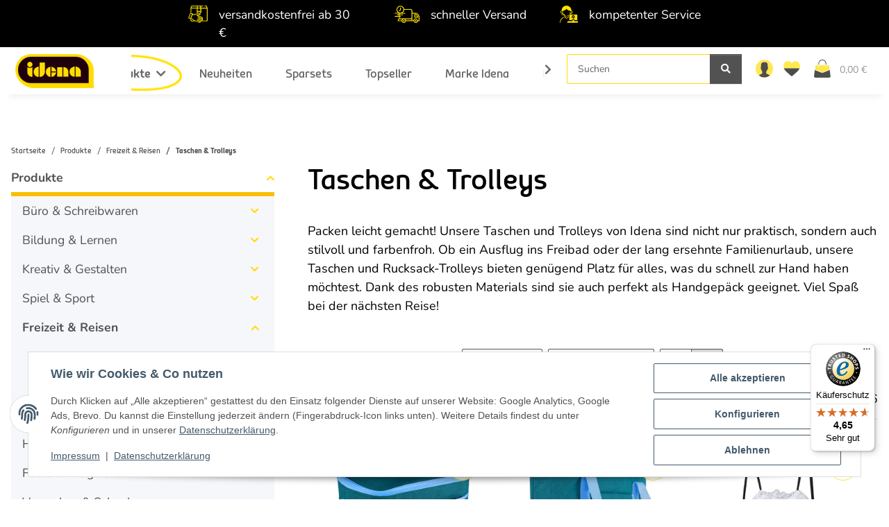

--- FILE ---
content_type: text/css
request_url: https://idena.de/templates/IdenaChild/themes/my-nova/custom.css?v=5.5.0
body_size: 5590
content:
/*
 * Platz für eigene Änderungen direkt als CSS
 * Die hier gemachten Änderungen überschreiben ggfs. andere Styles, da diese Datei als letzte geladen wird.
 */

/*test*/
/************************************************************FONTS***************************************************/
/* nunito-200 - latin */
@font-face {
    font-display: swap; /* Check https://developer.mozilla.org/en-US/docs/Web/CSS/@font-face/font-display for other options. */
    font-family: 'Nunito';
    font-style: normal;
    font-weight: 200;
    src: url('fonts/nunito/nunito-v25-latin-200.eot'); /* IE9 Compat Modes */
    src: url('fonts/nunito/nunito-v25-latin-200.eot?#iefix') format('embedded-opentype'), /* IE6-IE8 */
         url('fonts/nunito/nunito-v25-latin-200.woff2') format('woff2'), /* Super Modern Browsers */
         url('fonts/nunito/nunito-v25-latin-200.woff') format('woff'), /* Modern Browsers */
         url('fonts/nunito/nunito-v25-latin-200.ttf') format('truetype'), /* Safari, Android, iOS */
         url('fonts/nunito/nunito-v25-latin-200.svg#Nunito') format('svg'); /* Legacy iOS */
  }
  /* nunito-300 - latin */
  @font-face {
    font-display: swap; /* Check https://developer.mozilla.org/en-US/docs/Web/CSS/@font-face/font-display for other options. */
    font-family: 'Nunito';
    font-style: normal;
    font-weight: 300;
    src: url('fonts/nunito/nunito-v25-latin-300.eot'); /* IE9 Compat Modes */
    src: url('fonts/nunito/nunito-v25-latin-300.eot?#iefix') format('embedded-opentype'), /* IE6-IE8 */
         url('fonts/nunito/nunito-v25-latin-300.woff2') format('woff2'), /* Super Modern Browsers */
         url('fonts/nunito/nunito-v25-latin-300.woff') format('woff'), /* Modern Browsers */
         url('fonts/nunito/nunito-v25-latin-300.ttf') format('truetype'), /* Safari, Android, iOS */
         url('fonts/nunito/nunito-v25-latin-300.svg#Nunito') format('svg'); /* Legacy iOS */
  }
  /* nunito-regular - latin */
  @font-face {
    font-display: swap; /* Check https://developer.mozilla.org/en-US/docs/Web/CSS/@font-face/font-display for other options. */
    font-family: 'Nunito';
    font-style: normal;
    font-weight: 400;
    src: url('fonts/nunito/nunito-v25-latin-regular.eot'); /* IE9 Compat Modes */
    src: url('fonts/nunito/nunito-v25-latin-regular.eot?#iefix') format('embedded-opentype'), /* IE6-IE8 */
         url('fonts/nunito/nunito-v25-latin-regular.woff2') format('woff2'), /* Super Modern Browsers */
         url('fonts/nunito/nunito-v25-latin-regular.woff') format('woff'), /* Modern Browsers */
         url('fonts/nunito/nunito-v25-latin-regular.ttf') format('truetype'), /* Safari, Android, iOS */
         url('fonts/nunito/nunito-v25-latin-regular.svg#Nunito') format('svg'); /* Legacy iOS */
  }
  /* nunito-500 - latin */
  @font-face {
    font-display: swap; /* Check https://developer.mozilla.org/en-US/docs/Web/CSS/@font-face/font-display for other options. */
    font-family: 'Nunito';
    font-style: normal;
    font-weight: 500;
    src: url('fonts/nunito/nunito-v25-latin-500.eot'); /* IE9 Compat Modes */
    src: url('fonts/nunito/nunito-v25-latin-500.eot?#iefix') format('embedded-opentype'), /* IE6-IE8 */
         url('fonts/nunito/nunito-v25-latin-500.woff2') format('woff2'), /* Super Modern Browsers */
         url('fonts/nunito/nunito-v25-latin-500.woff') format('woff'), /* Modern Browsers */
         url('fonts/nunito/nunito-v25-latin-500.ttf') format('truetype'), /* Safari, Android, iOS */
         url('fonts/nunito/nunito-v25-latin-500.svg#Nunito') format('svg'); /* Legacy iOS */
  }
  /* nunito-600 - latin */
  @font-face {
    font-display: swap; /* Check https://developer.mozilla.org/en-US/docs/Web/CSS/@font-face/font-display for other options. */
    font-family: 'Nunito';
    font-style: normal;
    font-weight: 600;
    src: url('fonts/nunito/nunito-v25-latin-600.eot'); /* IE9 Compat Modes */
    src: url('fonts/nunito/nunito-v25-latin-600.eot?#iefix') format('embedded-opentype'), /* IE6-IE8 */
         url('fonts/nunito/nunito-v25-latin-600.woff2') format('woff2'), /* Super Modern Browsers */
         url('fonts/nunito/nunito-v25-latin-600.woff') format('woff'), /* Modern Browsers */
         url('fonts/nunito/nunito-v25-latin-600.ttf') format('truetype'), /* Safari, Android, iOS */
         url('fonts/nunito/nunito-v25-latin-600.svg#Nunito') format('svg'); /* Legacy iOS */
  }
  /* nunito-700 - latin */
  @font-face {
    font-display: swap; /* Check https://developer.mozilla.org/en-US/docs/Web/CSS/@font-face/font-display for other options. */
    font-family: 'Nunito';
    font-style: normal;
    font-weight: 700;
    src: url('fonts/nunito/nunito-v25-latin-700.eot'); /* IE9 Compat Modes */
    src: url('fonts/nunito/nunito-v25-latin-700.eot?#iefix') format('embedded-opentype'), /* IE6-IE8 */
         url('fonts/nunito/nunito-v25-latin-700.woff2') format('woff2'), /* Super Modern Browsers */
         url('fonts/nunito/nunito-v25-latin-700.woff') format('woff'), /* Modern Browsers */
         url('fonts/nunito/nunito-v25-latin-700.ttf') format('truetype'), /* Safari, Android, iOS */
         url('fonts/nunito/nunito-v25-latin-700.svg#Nunito') format('svg'); /* Legacy iOS */
  }
  /* nunito-800 - latin */
  @font-face {
    font-display: swap; /* Check https://developer.mozilla.org/en-US/docs/Web/CSS/@font-face/font-display for other options. */
    font-family: 'Nunito';
    font-style: normal;
    font-weight: 800;
    src: url('fonts/nunito/nunito-v25-latin-800.eot'); /* IE9 Compat Modes */
    src: url('fonts/nunito/nunito-v25-latin-800.eot?#iefix') format('embedded-opentype'), /* IE6-IE8 */
         url('fonts/nunito/nunito-v25-latin-800.woff2') format('woff2'), /* Super Modern Browsers */
         url('fonts/nunito/nunito-v25-latin-800.woff') format('woff'), /* Modern Browsers */
         url('fonts/nunito/nunito-v25-latin-800.ttf') format('truetype'), /* Safari, Android, iOS */
         url('fonts/nunito/nunito-v25-latin-800.svg#Nunito') format('svg'); /* Legacy iOS */
  }
  /* nunito-900 - latin */
  @font-face {
    font-display: swap; /* Check https://developer.mozilla.org/en-US/docs/Web/CSS/@font-face/font-display for other options. */
    font-family: 'Nunito';
    font-style: normal;
    font-weight: 900;
    src: url('fonts/nunito/nunito-v25-latin-900.eot'); /* IE9 Compat Modes */
    src: url('fonts/nunito/nunito-v25-latin-900.eot?#iefix') format('embedded-opentype'), /* IE6-IE8 */
         url('fonts/nunito/nunito-v25-latin-900.woff2') format('woff2'), /* Super Modern Browsers */
         url('fonts/nunito/nunito-v25-latin-900.woff') format('woff'), /* Modern Browsers */
         url('fonts/nunito/nunito-v25-latin-900.ttf') format('truetype'), /* Safari, Android, iOS */
         url('fonts/nunito/nunito-v25-latin-900.svg#Nunito') format('svg'); /* Legacy iOS */
  }

  /* Mairy Regular */
  @font-face {
    font-display: swap; 
    font-family: 'Mairy';
    font-style: normal;
    font-weight: 400;
    src: url('fonts/mairy/Typesketchbook-Mairy-Regular.otf'); 
    src: url('fonts/mairy/Typesketchbook-Mairy-Regular.ttf') format('truetype'), /* Safari, Android, iOS */
  }

  /* Mairy Medium */
  @font-face {
    font-display: swap; 
    font-family: 'Mairy';
    font-style: medium;
    font-weight: 600;
    src: url('fonts/mairy/Typesketchbook-Mairy-Medium.otf'); 
    src: url('fonts/mairy/Typesketchbook-Mairy-Medium.ttf') format('truetype'), /* Safari, Android, iOS */
  }

    /* Mairy Bold */
  @font-face {
    font-display: swap; 
    font-family: 'Mairy';
    font-style: bold;
    font-weight: 800;
    src: url('fonts/mairy/Typesketchbook-Mairy-Bold.otf'); 
    src: url('fonts/mairy/Typesketchbook-Mairy-Bold.ttf') format('truetype'), /* Safari, Android, iOS */
  }

    /* Permanent Marker für Aktionen */
    @font-face {
      font-display: swap; 
      font-family: 'Permanent Marker';
      font-style: normal;
      font-weight: 400;
      src: url('fonts/permanent-marker/PermanentMarker-Regular.ttf'); 
      src: url('fonts/permanent-marker/PermanentMarker-Regular.ttf') format('truetype'), /* Safari, Android, iOS */
    }

  h1,.h1{
    font-family: 'Mairy', Arial, Helvetica, sans-serif !important;
    font-size: clamp(42px, 4vw, 72px) !important;
    color:#000000 !important;
    line-height: 1 !important;
  }
  .inspiration-header{
  font-family: 'Mairy', Arial, Helvetica, sans-serif !important;
  font-size: clamp(46px, 4vw, 72px) !important;
  color:#000000 !important;
  line-height: 1 !important;
  }
  h2, .h2{
    font-family: 'Mairy', Arial, Helvetica, sans-serif;
    font-size: clamp(38px, 4vw, 57px) !important;
    color:#000000 !important;
  }

  h3, .h3{
    font-family: 'Mairy', Arial, Helvetica, sans-serif;
    font-size: clamp(32px, 4vw, 47px) !important;
    color:#000000 !important;
  }

  h4, .h4{
    font-family: 'Mairy', Arial, Helvetica, sans-serif;
    font-size: clamp(20px, 4vw, 39px) !important;
    color:#000000 !important;
  }
  
  h5, .h5{
    font-family: 'Mairy', Arial, Helvetica, sans-serif;
    font-size: clamp(16px, 4vw, 28px) !important;
    color:#000000 !important;
  }
  /* die weiße Headline für unsere Aktionen */
  .headline-campaign{
    font-family: 'Permanent Marker', Arial, Helvetica, sans-serif !important;
    font-size: clamp(46px, 4vw, 57px) !important;
    color: #FFFFFF !important;
  }

  .maintenance-main #footer >div>h1,
  .maintenance-main #footer span{
    color:#FFFFFF !important;
  }


/* die gelbe Unterstreichung der H2 */
  .underline{
    background-image: url(img/marker_headlines.svg) !important;
    background-repeat: no-repeat !important;
    padding-bottom: 18px !important;
    background-position: center bottom !important;
    background-size: 12% !important;
  }
  .underline-descend{
    background-image: url(img/marker_headlines.svg) !important;
    background-repeat: no-repeat !important;
    padding-bottom: 23px !important;
    background-position: center bottom !important;
    background-size: 12% !important;
  }
 /* die weiße Unterstreichung für unsere Aktionen */
  .underline-campaign{
    background-image: url(img/marker_aktionen_weiss.svg) !important;
    background-repeat: no-repeat !important;
    padding-bottom: 15px !important;
    background-position-y: bottom !important;
   background-position-x: 5%;
    background-size: 15% !important;
  }
  .underline-campaign-center{
    background-image: url(img/marker_aktionen_weiss.svg) !important;
    background-repeat: no-repeat !important;
    padding-bottom: 15px !important;
    background-position-y: bottom !important;
   background-position-x: center;
    background-size: 40% !important;
  }
/* Änderung der Schrift auf weiß */
  .font-color-inverted > p{
    color:#FFFFFF !important;
  }
/* Schrift des Produktkategorie-Sliders */
  .homeCategoryCardText{
    font-family: 'Mairy', Arial, Helvetica, sans-serif !important;
    font-size: 1.3rem !important;
    font-weight: 400 !important;
  }
.margin-bottom{
  margin-bottom: 1em;
}
/******************************************************ALLGEMEIN*****************************************************/
body{
    background-color: #FFFFFF !important;
    font-family: 'Nunito', Arial, Helvetica, sans-serif !important;
    font-size: 1.1rem !important;
    color:#000000 !important;
    }

/*Maximale Breite 1500 px*/
.container-fluid-xl{
    max-width: 1500px !important;
}

/* Hilfsklasse position:relative */
.position-relative{
  position: relative !important;
}

/* Hilfsklasse position:absolute */
.position-absolute{
  position: absolute !important;
}
/* Hilfsklasse maximal 30% Breite */
.w-30{
  max-width: 30% !important;
}
.header-banner-placing{
  top: 20% !important;
  left: 10% !important;
}

/*gibt dem Header einen Innenabstand oben und unten*/
header{
    padding: 10px 0 !important;
}

/*Klasse gibt dem Container eine maximale Breite von 1500px*/
.max-width{
  max-width: 1500px !important;
  margin: 0 auto !important;
}
/* Hilfsklasse für Bilder. maximale Breite 500px */
.max-w500 > picture > img{
  max-width: 500px;
}
.sticky-bottom{
  bottom: 1% !important;
}

/*Aussehen des Primary-Buttons*/
.btn-primary{
  background-color: #FFDC00 !important;
  /* border-color: #FFDC00 !important; */
  box-shadow: inset 0px 0px 0px 2px rgba(255,220,0,1), inset 0px 0px 0px 5px rgba(255,255,255,1) !important;
  font-family: 'Mairy' !important;
 font-size: clamp(1.2rem, 3vw, 1.5rem) !important;
 padding: 0.1rem 2rem 0 !important;
 border-radius: 50px 50px 0 50px !important;
 font-weight: 300 !important;
 line-height: 2;
}

.btn-primary:hover{
  font-weight: 600 !important;
  transition: all 0.2s;
}

.btn-primary > span {
  vertical-align: inherit !important;
}
 /* Hilfsklasse für Primary Button */
.boxshadow-white{
  box-shadow: 0 0 0 5px white !important;
}

 /* Aussehen des Aktions-Button */
 .btn-campaign{
  background-color: transparent !important;
  /* border-color: #FFdc00 !important; */
  box-shadow: 0 0 0 5px #FFDC00, 0 0 0 7px #FFdc00 !important;
  font-family: 'Mairy' !important;
  color:#FFDC00 !important;
  font-size: 1.5rem !important;
  padding: 0 2rem !important;
  border-radius: 50px 50px 0 50px !important;
 font-weight: 300 !important;
 width: max-content !important;
 }

 /* Weißfärbung des Buttons beim Hovern */
 .btn-campaign:hover{
  color:#FFFFFF !important;
  box-shadow: 0 0 0 5px #FFFFFF, 0 0 0 7px #FFFFFF !important;
  transition: all 0.2s;
}
 /* .btn-block{
  width: max-content !important;
 } */
 /*Verlauf von Idena Gelb auf Orange*/
.idena_gradient{
  background: linear-gradient(90deg, #ffdd00 0%, #ffdd00 60%, #f1ad00 100%) !important;
}
.idena_gradient_perpen{
  background: linear-gradient(180deg, #ffcd25 0%, #ffb71d 100%) !important;
}

/*Farbanpassung des Button-Up*/
.smoothscroll-top{
background: #FFDC00 !important;
color: #525252 !important;
}
/*
video[style]{
  opacity: 1 !important;
}
*/
/******************************************************NAVI**********************************************************/

/* Austausch vom Account-Icon */
#shop-nav > li.nav-item.dropdown.account-icon-dropdown > a > span::before{
  content: '' !important;
}
#shop-nav > li.nav-item.dropdown.account-icon-dropdown{
  background-image: url(img/profil_icon.svg) !important;
  background-repeat: no-repeat !important;
  background-position: center !important;
  opacity: 0.7 !important;
  transition: all .3s;
  background-size: 25px;
  margin-right: 12px;
}

/* Austausch vom Warenkorb-Icon */
#shop-nav > li.cart-icon-dropdown.nav-item.dropdown > a > i::before{
  content: '' !important;
} 

#shop-nav > li.cart-icon-dropdown.nav-item.dropdown{
  background-image: url(img/shoppingbag_icon.svg) !important;
  background-repeat: no-repeat !important;
  background-position: left !important;
  opacity: 0.7 !important;
  transition: all .3s;
  background-size: 24px;
}

/* Austausch vom Merklisten-Icon */
#shop-nav-wish > a > i::before{
  content: '' !important;
} 

#shop-nav-wish{
  background-image: url(img/herz_icon_2.svg) !important;
  background-repeat: no-repeat !important;
  background-position: left !important;
  opacity: 0.7 !important;
  transition: all .3s;
  background-size: 24px;
  margin-right: 12px;
}


/* transition Ende des Hover Effects */
#shop-nav > li.nav-item.dropdown.account-icon-dropdown:hover,
#shop-nav > li.nav-item.dropdown.account-icon-dropdown.show,
#shop-nav > li.cart-icon-dropdown.nav-item.dropdown:hover,
#shop-nav > li.cart-icon-dropdown.nav-item.dropdown.show,
#shop-nav-wish:hover,
#shop-nav-wish.show
{
  opacity: 1 !important;
}

/*Schriftanpassung der Navi*/
#mainNavigation{
    font-family: 'Mairy' !important;
    font-weight: 400 !important;
    font-size: 1.3rem !important;
}

/* hängt das Hintergrundbild an die Links in der Navi und macht den aktiven Link bold */
#mainNavigation > div.nav-mobile-body > ul > li.nav-item.nav-scrollbar-item.active,
#mainNavigation > div.nav-mobile-body > ul > li.nav-item.nav-scrollbar-item:hover
/* .navbar-nav .nav-item.active .nav-link,
.navbar-nav .nav-item:hover .nav-link */{
background-image: url(img/ringel_icon.png) !important;
background-position: center 45% !important;
background-size: 98% 65% !important;
background-repeat: no-repeat !important;
font-weight: 600 !important;
color:#000000 !important;
}

/* Link bleibt schwarz beim Hovern */
#mainNavigation > div.nav-mobile-body > ul > li > a:hover {
  color:#000000 !important;
}
/* mittige Ausrichtung der Navigationsleiste */
#mainNavigation > div.nav-mobile-body > ul{
  display: flex;
  justify-content: center;
}

/* Anpassung Schriftgröße */
.dropdown-menu{
  font-size: 1.2rem !important;
}

/*Anpassung der Kategorien im Megamenü*/
header .submenu-headline-toplevel{
  border-bottom: 1px solid #FFDC00 !important;
  font-family: 'Mairy', Arial, Helvetica, sans-serif !important;
  font-weight: 300 !important;
  font-size: clamp(1.15rem, 3vw, 1.2rem) !important;
}

/*Anpassungen an der Breadcrumb-Navi*/
.breadcrumb{
font-size: 0.8125rem !important;
font-family: 'Mairy' !important;
}

/* Anpassungen an der Breadcrumb */
.breadcrumb-wrapper{
  border: none !important;
  max-width: 1500px;
  margin: 0 auto;
}

#content-wrapper > div.container-fluid.breadcrumb-container{
  max-width: 1500px;
  margin: 0 auto;
}

 /************************************************************BENEFITLEISTE******************************************/
 /* Schriftfarbe der Benefitleiste */
 p.benefit_text{
    color:#FFFFFF !important;
    margin-bottom: .5rem;
 }
 /* Farbe der Benefitleisten-Icons */
 p.benefit_text > span{
    color: #FFDC00 !important;
 }


/***********************************************************FOOTER*****************************************************/
/* Schriftfarbe der Headlines / Text im Footer */
#footer a:not(.btn), #footer .productlist-filter-headline, #footer .newsletter-footer-heading, #footer .btn-outline-primary{
  color:#FFFFFF !important;
}

/* Hintergrund- / Schriftfarbe Footer */
#footer{
  background-color: black !important;
  color: #FFFFFF !important;
}

/* Überschriften des Footers */
#footer .productlist-filter-headline{
border-bottom: none !important;
color:#FFFFFF !important;
font-weight: 700 !important;
padding-bottom: 0 !important;
font-family: 'Mairy' !important;
font-size: clamp(0.8rem,3vw,35px) !important;
}

/*Höhe der Farbleiste beim Footer*/
.colorful{
  min-height: 10px !important;
}

/* Footer-Icon Infos */
#box126 > div.productlist-filter-headline.d-none.d-md-flex::before{
  content: '';
  background-image: url('img/info_icon.svg') !important;
  background-size: 100% 100% !important;
  background-position: left top;
  background-repeat: no-repeat;
  width: 13%;
  margin-right: 0.875rem;
}

/* Rechtliches-Icon Footer */
#box122 > div.productlist-filter-headline.d-none.d-md-flex::before{
  content: '';
  background-image: url('img/rechtliches_icon.svg') !important;
  background-size: 100% 100% !important;
  background-position: left top;
  background-repeat: no-repeat;
  width: 13%;
  margin-right: 0.875rem;
}

/* Produkte-Icon Footer */
#box143 > div.productlist-filter-headline.d-none.d-md-flex::before{
  content: '';
  background-image: url('img/kategorie_icon.svg') !important;
  background-size: 100% 100% !important;
  background-position: left top;
  background-repeat: no-repeat;
  width: 13%;
  margin-right: 0.875rem;
}

/* Newsletter-Icon Footer */
/* #box144 > div > div.productlist-filter-headline.d-none.d-md-flex::before */
#sidebox147 > div > p:before{
  content: '';
  background-image: url('img/newsletter_icon_footer.svg') !important;
  background-size: 100% 100% !important;
  background-position: 0 0;
  background-repeat: no-repeat;
  width: 18%;
  margin-right: 0.875rem;
  padding-top: 0;
}
/* Newsletter-Icon Kringel */
#sidebox147 > div > p::after{
  content: '';
  background-image: url('img/newsletter_pfeil.svg') !important;
  background-size: 100% 100% !important;
  background-repeat: no-repeat;
  width: 32%;
  margin-right: 0.875rem;
  position: absolute;
  right: 20px !important;
  height: 60px;
  top: 13px;
}

.index-news-wrapper{
  padding:0 !important;
}
/***********************************************************Startseite***********************************************/
.empfehlungen-slide .product-wrapper-product{
  background-color: #FFFFFF !important;
  background-clip: content-box !important;
} 

.empfehlungen-slide picture{
padding: 1em;
}

#HomeCategoryCarousel .card, 
 #HomeCategoryCarouselSM .card, 
 #HomeCategoryCarouselXS .card, 
 #testimonialCards .card{ 
  box-sizing: border-box;
}

#HomeCategoryCarousel .card:hover .homeCategoryCardText a,
#HomeCategoryCarouselSM .card:hover .homeCategoryCardText a,
#HomeCategoryCarouselXS .card:hover .homeCategoryCardText a
 { 
  font-weight: 800;
  transition: all .2s;
}

#HomeCategoryCarousel a.stretched-link,
#HomeCategoryCarouselSM a.stretched-link,
#HomeCategoryCarouselXS a.stretched-link 
{
  text-decoration: none !important;
  color:#000000 !important;
  font-weight: 400;
}

#HomeCategoryCarousel .card-deck > .card > img, 
#HomeCategoryCarouselSM .card-deck > .card > img,  
#HomeCategoryCarouselXS .card-deck > .card > img {
  margin: 0 auto !important;
}


#HomeCategoryCarousel .card-deck > .card > .card-body,
#HomeCategoryCarouselSM .card-deck > .card > .card-body,
#HomeCategoryCarouselXS .card-deck > .card > .card-body
{
  padding-top: 0.25em;
  padding-bottom: 0.25em;
}

#HomeCategoryCarousel .carousel-control-prev,#HomeCategoryCarousel .carousel-control-next,
#HomeCategoryCarouselSM .carousel-control-prev,#HomeCategoryCarouselSM .carousel-control-next,
#HomeCategoryCarouselXS .carousel-control-prev,#HomeCategoryCarouselXS .carousel-control-next
{
  position: inherit !important; 
}

#HomeCategoryCarousel .carousel-control-prev-icon,
#HomeCategoryCarouselSM .carousel-control-prev-icon,
#HomeCategoryCarouselXS .carousel-control-prev-icon{
  background-image: url(img/pfeil_gelb_links.svg) !important;
  height: 80px !important;
}
#HomeCategoryCarousel .carousel-control-next-icon,
#HomeCategoryCarouselSM .carousel-control-next-icon,
#HomeCategoryCarouselXS .carousel-control-next-icon{
  background-image: url(img/pfeil_gelb_rechts.svg) !important;
  height: 80px !important;
}

#testimonialCards > .card:nth-child(1){
  margin-right: 10px !important;
}

#testimonialCards > .card:nth-child(2),#testimonialCards > .card:nth-child(3){
  margin: 0 10px !important;
}

#testimonialCards > .card:nth-child(4){
  margin-left: 10px !important;
}

#benefitCarousel > div > div.carousel-item > .card > img{
  max-height: 120px;
}
#benefitCarousel > div > div.carousel-item > div{
  background-color: transparent !important;
  border:none;
}
.stretched-link::before{
  position: absolute;
  top: 0;
  right: 0;
  bottom: 0;
  left: 0;
  z-index: 1;
  pointer-events: auto;
  content: "";
  background-color: rgba(0,0,0,0);
}
.fa-long-arrow-alt-right:before{
  content: '';
  background-image: url(https://idena.de/templates/IdenaChild/themes/my-nova/img/bulletpoint_rechts_gelb.svg);
  background-repeat: no-repeat;
  height: 15px;
  display: block;
  width: 35px;
  background-position: center bottom;
}
.fa-long-arrow-alt-left:before{
  content: '';
  background-image: url(https://idena.de/templates/IdenaChild/themes/my-nova/img/bulletpoint_links_gelb.svg);
  background-repeat: no-repeat;
  height: 15px;
  display: block;
  width: 35px;
  background-position: center bottom;
}

#crd-cllps-124 > div > ul > li > span > a:hover{
  color:#000000 ;
  font-weight: 700;
}
/***********************************************************Artikeldetail***********************************************/
#tabAccordion .card-header{
    border-bottom: 2px solid #e6e6e6 !important;
    background-color: #FFFFFF !important;
    border-top: 2px solid #e6e6e6 !important;
    font-size: 1.2rem !important;
    font-weight: 900 !important;
}
#tabAccordion .card-header .dropdown-toggle::after, :not(.navbar-toggler)[data-toggle="collapse"]::after{
color:#ffdc00 !important;
}
#tabAccordion .card{
  border: none !important;
  margin-bottom: 10px !important;
}

#product-offer > div.col.product-info.col-lg-6.col-12 > div > div.shortdesc > ul{
  padding-left: 0;
}

#product-offer > div.col.product-info.col-lg-6.col-12 > div > div.shortdesc > ul > li{
	margin: 0 !important;
	padding: 5px 0 5px 40px !important;
	list-style: none !important;
	background-image: url("https://idena.de/templates/IdenaChild/themes/my-nova/img/bulletpoint_rechts_gelb.svg") !important;
	background-repeat: no-repeat !important;
	background-position: left center !important;
	background-size: 25px !important;
}

.wishlist{
  /* color:#FFDC00 !important; */
  border: 1px solid #ffdc00 !important;
}
#quantity-grp{
  border-radius: 50px 50px 0 50px !important;
  border: 1px solid #FFDC00 !important
}

#quantity-grp > div.input-group-prepend > button{
  border-radius:50px 0 0 50px !important;
  background-color: #ffdc00 !important;
}

#quantity-grp > div.input-group-append > button{
  border-radius:0 24px 0 0 !important;
  background-color: #ffdc00 !important;
}

#quantity-grp > div.input-group-append > .unit{
  height: auto !important;
}

#quantity {
  font-size: 1.15rem !important;
}

#add-to-cart > div.row.basket-form-inline.align-items-center > div:nth-child(2) > button{
  width: 100% !important;
}
/* .product-wrapper{
  border: 1px solid rgb(235, 235, 235);
} */

#sidebox-categories-124 > div.productlist-filter-headline.d-none.d-md-flex{
  display: none !important;
}

.form-counter .form-control{
  font-family: 'Nunito', Arial, Helvetica, sans-serif;
}

#category_box_11_0-124 > ul {
  padding-right: .75em;
}

#gallery_preview > div > div > div.slick-slide.slick-current.slick-active{
  border: 1px solid #FDCC00 !important;
}

#product-list{
  margin-left: 0;
  margin-right: 0;
}

#category_box_37_2-124 > ul > li > a {
  padding-left: 1.5em;
}

#product-list .product-wrapper:not(:last-child){
  margin-bottom: 1em;
}
.ribbon-2{
  background-color: #E53935;
  color: #ffffff;
}
.ribbon-2::before {
  border-right-color: #D32F2F;
}

.ribbon-7{
  background-color: #EEEEEE;
  color:#000000;
}
.ribbon-7::before {
  border-right-color :#E0E0E0;
}

.price-note > .old-price > .text-muted-util{
  color: #b90000 !important;
}

#gallery_wrapper .knm_vids, #gallery_preview play-wrap, #gallery_preview .slick-slide .js-gallery-images * {
  cursor: pointer !important;
}

/***********************************************************Kontaktformular***********************************************/
#grafik_kontakt{
  padding:1em !important;
  margin: 1em 0 !important;
}
form.contact-form {
  /* border: 1px solid #ffdc00 !important; */
  padding-bottom: 2em !important;
}
.custom-select{
  border: 1px solid #ffdc00 !important; 
}
.form-control{
  border: 1px solid #ffdc00 !important;
}
#datenschutz-check{
 outline: #FFDC00;
}

/*******************************************************WARENKORB/BESTELLUNG********************************************/
.text-accent, .productbox-price, .tab-navigation .nav-link{
  font-family: 'Nunito', Arial, Helvetica, sans-serif;
}

.cart-summary > .card, .checkout-existing-customer > .card{
  background-color: #FFFFFF !important;
  border: 1px solid #FDCC00 !important;
}
.cart-summary > .card > .card-header {
  background-color: #FFFFFF !important;
}

.ppc-option-img{
  margin-right: 1.5em !important;
}

#jtl-nav-wrapper.d-print-none.sticky-top.fixed-navbar.theme-my-nova{
  padding: 0 !important;
}
.page-shipping{
  font-size: 1.1em !important;
}
/***********************************************************FAQ********************************************************/
.opc-Accordion  > .opc-Accordion-group > .card-header {
  background-color: #FFFFFF;
}

.opc-Accordion-collapse > .card-body > .opc-Accordion  > .card{
  border: none;
  border-top: 1px solid rgb(235,235,235);
  border-bottom: 1px solid rgb(235,235,235);
}
.opc-Accordion-collapse > .card-body > .opc-Accordion  > .card > div > h2 > button {
  font-size: 0.5em;
  padding-left: 0;
  text-align: left;
}
.opc-Accordion-collapse > .card-body > .opc-Accordion  > .card > div > div > div {
  padding-left: 1em;
}

.opc-Accordion  > .card{
  border: none;
}

.blog-details{
  padding: 0 10% !important; 
}

.newsbox-image img{
  object-fit: contain !important;
  height: 100%;
  width: 100%;
}
/***********************************************************CATEGORY TEXTS MOBILE***************************************/
.kategorietext-toggle summary{
  list-style: none;
}

.kategorietext-toggle p{
  font-size: 1.1rem !important;
}

.kategorietext-toggle::after{
     content:  "mehr ▾";
     font-weight: 700;
     transition: all 1s; 
}
.kategorietext-toggle[open]::after {
  content:  "weniger ▴"; 
 }

 .checkout-items-item .checkout-items-item-image-wrapper img{
  width: 100%;
  max-height: 220px;
  min-height: 220px;
  background-color: #fff;
  object-fit: contain;
 }
/* 
 div.box-jtl-search{
  display: none !important;
 } */
/***********************************************************MEDIA QUERYS***********************************************/

@media only screen and (min-width:1300px){
.container,.container.breadcrumb-container{
  max-width: 1500px !important;
}
}
@media only screen and (min-width:920px){
  #add-to-cart > div.row.basket-form-inline > div:nth-child(1){
    margin-bottom: 0 !important;
  }
}

@media only screen and (max-width:1080px){
  #add-to-cart > div.row.basket-form-inline > div:nth-child(1){
    margin-bottom: 0 !important;
  }
  #mainNavigation > div.nav-mobile-body > ul > li.nav-item.nav-scrollbar-item.active,
  #mainNavigation > div.nav-mobile-body > ul > li.nav-item.nav-scrollbar-item:hover{
    background-image: none !important;
  }
  .underline,
  .underline-descend{
    background-size: 15% !important;
  }
  .underline-descend{
    background-size: 15% !important;
  }
 /* die weiße Unterstreichung für unsere Aktionen */
  .underline-campaign{
    background-size: 15% !important;
  }
  .underline-campaign-center{
    background-size: 15% !important;
  }
  /*gibt dem Header einen Innenabstand oben und unten*/
header{
  padding: 10px 0.5em !important;
}
.newsbox-image img{
  object-fit: cover !important;
}
#sidebox147 > div > p::after{
  right: -85px !important;
}
}

@media only screen and (max-width:767px){
  #mainNavigation > div.nav-mobile-body > ul > li.nav-item.nav-scrollbar-item.active,
  #mainNavigation > div.nav-mobile-body > ul > li.nav-item.nav-scrollbar-item:hover{
    background-image: none !important;
  }
  .newsbox-image img{
    object-fit: contain !important;
  }
  #add-to-cart .btn .btn-basket-check span{
    display: block;
    color: #000000;
  }

  .underline,
  .underline-descend{
    background-size: 30% !important;
  }

  .opc-Accordion-collapse > .card-body > .opc-Accordion  > .card > div > h2 > button {
    font-size: 0.4em !important;
  }
  #content p {
    font-size: 0.875rem;
  }
  .opc-Accordion-group > .card-header{
    padding:0 !important;
  }
  .opc-Accordion-collapse > .card-body > .opc-Accordion  > .card > div > div > div {
    padding-left:0;
  }
  .empfehlungen-slide picture{
    padding:0;
    }
    .btn-primary{
     line-height: 2.4;
    }
    #shop-nav > li.nav-item.dropdown.account-icon-dropdown{
      background-size: inherit;
    }
    #shop-nav > li.cart-icon-dropdown.nav-item.dropdown{
      background-size: inherit;
    }
    #shop-nav-wish{
      background-size: inherit;
    }
    .dropdown-menu{
      font-size: 1.15rem !important;
    }
    #sidebox147 > div > a{
      width: 100%;
    }
  }

--- FILE ---
content_type: image/svg+xml
request_url: https://idena.de/templates/IdenaChild/themes/my-nova/img/herz_icon_2.svg
body_size: 589
content:
<?xml version="1.0" encoding="utf-8"?>
<!-- Generator: Adobe Illustrator 27.5.0, SVG Export Plug-In . SVG Version: 6.00 Build 0)  -->
<svg version="1.1" id="Ebene_1" xmlns="http://www.w3.org/2000/svg" xmlns:xlink="http://www.w3.org/1999/xlink" x="0px" y="0px"
	 viewBox="0 0 33 29.51" style="enable-background:new 0 0 33 29.51;" xml:space="preserve">
<style type="text/css">
	.st0{fill:#FFE100;}
	.st1{fill:none;stroke:#000000;stroke-width:0;stroke-linecap:round;stroke-linejoin:round;}
</style>
<g>
	<path class="st0" d="M31.92,14.24c0.21-0.49,0.39-0.99,0.53-1.51c0.16-0.63,0.22-1.27,0.33-1.91c0-0.49,0-0.98,0-1.47
		c-0.02-0.1-0.04-0.2-0.05-0.31c-0.18-1.86-0.76-3.57-1.87-5.08c-1.56-2.11-3.65-3.35-6.26-3.61c-3.24-0.33-5.79,0.97-7.8,3.44
		c-0.35,0.43-0.33,0.43-0.69-0.01c-2.24-2.73-5.07-4-8.59-3.31C4.16,1.14,1.93,3.21,0.78,6.36c-1,2.74-0.87,5.37,0.19,7.88"/>
	<path d="M31.92,14.24c-0.44,1.05-1.02,2.03-1.71,2.96c-1.56,2.09-3.46,3.86-5.42,5.56c-2.31,2.01-4.63,4-6.95,6
		c-0.89,0.77-1.85,0.8-2.71,0.05c-3.02-2.62-6.12-5.15-9.03-7.88c-1.5-1.41-2.9-2.9-4.03-4.63c-0.44-0.68-0.79-1.37-1.09-2.06"/>
	<line class="st1" x1="31.92" y1="14.24" x2="0.98" y2="14.24"/>
</g>
</svg>


--- FILE ---
content_type: text/javascript
request_url: https://widgets.trustedshops.com/js/XC9C50660449696753909B7E59491D662.js
body_size: 1419
content:
((e,t)=>{const r={shopInfo:{tsId:"XC9C50660449696753909B7E59491D662",name:"idena.de",url:"idena.de",language:"de",targetMarket:"DEU",ratingVariant:"WIDGET",eTrustedIds:{accountId:"acc-555079b2-9596-456f-b9c0-025b2ce92171",channelId:"chl-4d8151c9-5d08-44ae-8ca3-f2c21d68d4c0"},buyerProtection:{certificateType:"CLASSIC",certificateState:"PRODUCTION",mainProtectionCurrency:"EUR",classicProtectionAmount:100,maxProtectionDuration:30,plusProtectionAmount:2e4,basicProtectionAmount:100,firstCertified:"2020-04-20 00:00:00"},reviewSystem:{rating:{averageRating:4.65,averageRatingCount:208,overallRatingCount:908,distribution:{oneStar:9,twoStars:2,threeStars:7,fourStars:17,fiveStars:173}},reviews:[{average:5,buyerStatement:"Pünktliche Lieferung, klare Informationen, Kauferlebnis angenehm.",rawChangeDate:"2026-01-03T08:05:50.000Z",changeDate:"3.1.2026",transactionDate:"26.12.2025"},{average:5,buyerStatement:"Schnelle Lieferung und Gutes Preis-Leistungsverhältnis - gerne wieder!",rawChangeDate:"2025-12-25T17:22:09.000Z",changeDate:"25.12.2025",transactionDate:"18.12.2025"},{average:5,buyerStatement:"Sehr schnelle Lieferung, Ware sehr gut verpackt. Feen-Lichterkette funktioniert wie beschrieben.",rawChangeDate:"2025-12-25T17:11:02.000Z",changeDate:"25.12.2025",transactionDate:"14.11.2025"}]},features:["SHOP_CONSUMER_MEMBERSHIP","GUARANTEE_RECOG_CLASSIC_INTEGRATION","INDIVIDUAL_REVIEW_FORM","DISABLE_REVIEWREQUEST_SENDING","MARS_EVENTS","MARS_REVIEWS","MARS_QUESTIONNAIRE","MARS_PUBLIC_QUESTIONNAIRE"],consentManagementType:"OFF",urls:{profileUrl:"https://www.trustedshops.de/bewertung/info_XC9C50660449696753909B7E59491D662.html",profileUrlLegalSection:"https://www.trustedshops.de/bewertung/info_XC9C50660449696753909B7E59491D662.html#legal-info",reviewLegalUrl:"https://help.etrusted.com/hc/de/articles/23970864566162"},contractStartDate:"2020-03-25 00:00:00",shopkeeper:{name:"Iden Logistikcenter GmbH",street:"Ernst-Iden-Ring 1",country:"DE",city:"Golßen",zip:"15938"},displayVariant:"full",variant:"full",twoLetterCountryCode:"DE"},"process.env":{STAGE:"prod"},externalConfig:{trustbadgeScriptUrl:"https://widgets.trustedshops.com/assets/trustbadge.js",cdnDomain:"widgets.trustedshops.com"},elementIdSuffix:"-98e3dadd90eb493088abdc5597a70810",buildTimestamp:"2026-01-19T05:58:37.679Z",buildStage:"prod"},a=r=>{const{trustbadgeScriptUrl:a}=r.externalConfig;let n=t.querySelector(`script[src="${a}"]`);n&&t.body.removeChild(n),n=t.createElement("script"),n.src=a,n.charset="utf-8",n.setAttribute("data-type","trustbadge-business-logic"),n.onerror=()=>{throw new Error(`The Trustbadge script could not be loaded from ${a}. Have you maybe selected an invalid TSID?`)},n.onload=()=>{e.trustbadge?.load(r)},t.body.appendChild(n)};"complete"===t.readyState?a(r):e.addEventListener("load",(()=>{a(r)}))})(window,document);

--- FILE ---
content_type: image/svg+xml
request_url: https://idena.de/templates/IdenaChild/themes/my-nova/img/shoppingbag_icon.svg
body_size: 729
content:
<?xml version="1.0" encoding="utf-8"?>
<!-- Generator: Adobe Illustrator 27.6.1, SVG Export Plug-In . SVG Version: 6.00 Build 0)  -->
<svg version="1.1" id="Ebene_1" xmlns="http://www.w3.org/2000/svg" xmlns:xlink="http://www.w3.org/1999/xlink" x="0px" y="0px"
	 viewBox="0 0 23.4 25" style="enable-background:new 0 0 23.4 25;" xml:space="preserve">
<style type="text/css">
	.st0{fill:#020203;}
	.st1{fill:#FFDC00;}
</style>
<g>
	<g>
		<path class="st0" d="M11.7,24.9c-3.2,0-6.4,0-9.6,0c-1,0-1.8-0.6-2-1.4c-0.1-0.4,0-0.8,0-1.2c0.3-2.5,0.7-5.1,1-7.6
			c0-0.3,0.1-0.3,0.3-0.2c2.9,1.1,5.8,2.3,8.7,3.4c1,0.4,2,0.4,3,0c2.9-1.1,5.8-2.3,8.7-3.4c0.2-0.1,0.3-0.1,0.3,0.2
			c0.3,2,0.5,3.9,0.8,5.9c0.1,0.7,0.2,1.4,0.3,2.2c0.1,1.2-0.7,2.1-1.9,2.1c-1.5,0-3,0-4.5,0C15.1,24.9,13.4,24.9,11.7,24.9z"/>
		<path class="st1" d="M11.7,7.8c1.5,0,2.9,0,4.4,0c0.2,0,0.3,0.1,0.3,0.3c0,0.6,0,1.2,0,1.9c0,0.2,0,0.4,0.2,0.4
			c0.3,0.1,0.5-0.1,0.5-0.4c0-0.6,0-1.2,0-1.9c0-0.3,0-0.3,0.4-0.3c0.7,0,1.3,0,2,0c1.1,0,1.9,0.7,2,1.8c0.2,1.3,0.3,2.6,0.5,3.8
			c0,0.2,0,0.3-0.2,0.4c-2.7,1.1-5.5,2.1-8.2,3.3c-1.3,0.5-2.5,0.6-3.8,0c-2.7-1.1-5.5-2.2-8.2-3.3c-0.2-0.1-0.2-0.1-0.2-0.4
			c0.2-1.3,0.4-2.6,0.5-3.9C2,8.5,2.7,7.8,3.8,7.8c0.7,0,1.5,0,2.2,0c0.2,0,0.2,0.1,0.2,0.2c0,0.6,0,1.3,0,1.9c0,0.2,0,0.4,0.2,0.4
			C6.7,10.5,7,10.3,7,10c0-0.5,0-1.1,0-1.6c0-0.1,0-0.2,0-0.3c0-0.2,0.1-0.3,0.3-0.3C8.7,7.8,10.2,7.8,11.7,7.8z"/>
		<path class="st0" d="M17.2,5.9c0,0.4,0,0.6,0,0.9c0,0.3-0.2,0.2-0.4,0.2c-0.2-0.1-0.5,0.2-0.5-0.2c0-0.6,0-1.3,0-1.9
			c-0.3-2.4-2.6-4.2-5-4C8.8,1.2,7,3.1,7,5.6C7,6,7,6.4,7,6.8C7,7,7,7,6.8,7C6.2,7,6.2,7,6.2,6.3c0-0.9,0-1.9,0.4-2.8
			c0.9-2.4,3.2-3.8,5.8-3.5c2.4,0.2,4.4,2.2,4.8,4.6C17.2,5.1,17.2,5.6,17.2,5.9z"/>
	</g>
</g>
</svg>


--- FILE ---
content_type: image/svg+xml
request_url: https://idena.de/templates/IdenaChild/themes/my-nova/img/newsletter_pfeil.svg
body_size: 946
content:
<?xml version="1.0" encoding="utf-8"?>
<!-- Generator: Adobe Illustrator 27.6.1, SVG Export Plug-In . SVG Version: 6.00 Build 0)  -->
<svg version="1.1" id="Ebene_1" xmlns="http://www.w3.org/2000/svg" xmlns:xlink="http://www.w3.org/1999/xlink" x="0px" y="0px"
	 viewBox="0 0 90.4 122.6" style="enable-background:new 0 0 90.4 122.6;" xml:space="preserve">
<style type="text/css">
	.st0{fill:#FFDC00;}
</style>
<path class="st0" d="M73.5,35.7c-0.6-0.4-0.8-0.8-1.1-1.8l-0.1-0.5c-0.5-2.5-1.1-5.1-2.1-7.5c-2.7-6.7-7.6-12.1-14.9-16.4
	c-8.2-4.8-16.9-7.8-26-8.7C21.5,0,13.8,1,6.4,3.9C4.5,4.6,2.9,5.7,1.5,6.6C0.8,7.1,0.3,7.9,0.3,8.7c-0.1,0.7,0.2,1.4,0.7,1.9
	c1,1,2.4,1,3.6,0c1.9-1.5,4.2-2.2,6.7-2.9C21,5,30.7,5.5,41.1,9c6.1,2.1,11.1,4.6,15.2,7.8c5,3.8,8.3,8.5,10,14.1
	c0.1,0.5,0.3,1,0.4,1.5c-0.2-0.1-0.4-0.1-0.6-0.2c-5.2-1.9-10-2.5-14.6-1.9c-9.5,1.1-16.6,5.5-21,13c-1.6,2.7-2.4,5.3-2.4,8
	c-0.1,6.6,3.8,12.2,10.1,14.6c8.5,3.3,16.5,1.9,23.7-4.1c5.9-4.9,9.4-11.4,10.5-19.2c0-0.3,0.1-0.6,0.1-1c0.4,0.3,0.7,0.5,1,0.8
	c6.1,4.9,9.8,11.2,10.8,18.9c1.5,10.9-1.4,21.2-8.6,30.4c-3.4,4.4-7.5,8.6-12.2,12.5c-2.7,2.3-5.7,4.5-8.5,6.5
	c-0.7,0.5-1.4,1-2.1,1.5c2-2.8,4.1-5.8,6.2-8.6c1.6-2.2,0.5-3.5-0.1-4c-1.1-1-2.7-0.8-3.8,0.4c-0.3,0.3-0.5,0.6-0.7,0.9
	c-0.1,0.1-0.1,0.2-0.2,0.3c-0.4,0.6-0.9,1.2-1.3,1.8c-1.1,1.4-2.2,2.9-3.2,4.5c-1.9,2.8-4.1,6.1-6.1,9.4c-1,1.7-0.8,2.9-0.4,3.6
	s1.3,1.5,3.3,1.5c0,0,0.1,0,0.2,0c8.2-0.2,16.6-0.3,24.9-0.5c1.3,0,2.7-0.2,4.1-0.5c0.9-0.2,1.7-0.7,2.1-1.4
	c0.3-0.5,0.4-1.2,0.3-1.8c-0.2-0.9-0.9-2-2.9-2c-0.3,0-0.5,0-0.8,0l-3.1,0.1c-3.1,0.1-6.2,0.2-9.2,0.2c-1.3,0-2.6,0-3.9,0
	c-0.5,0-1,0-1.4,0c8-5.4,15.3-11.9,22.2-20.1c6-7,9.5-15.1,10.7-24C91.7,56.2,86.2,44,73.5,35.7z M67.2,39.9c0,0.5-0.1,1.1-0.2,1.7
	L67,42.4c-1.5,7.3-5,12.9-10.6,16.7c-4.8,3.2-10,3.9-15.3,2c-1.2-0.4-2.5-1.1-3.6-1.9c-3.7-2.8-4.9-7.1-3.1-11.5
	c1.5-3.8,4.2-6.7,8.1-9c3.6-2.1,7.5-3.1,11.6-3.1c0.6,0,1.2,0,1.9,0.1c3.7,0.3,7.1,1.1,10.3,2.5c0.4,0.2,1,0.4,1.1,0.6
	C67.3,38.7,67.3,39.5,67.2,39.9z"/>
</svg>


--- FILE ---
content_type: image/svg+xml
request_url: https://idena.de/templates/IdenaChild/themes/my-nova/img/rechtliches_icon.svg
body_size: 1041
content:
<?xml version="1.0" encoding="utf-8"?>
<!-- Generator: Adobe Illustrator 27.6.1, SVG Export Plug-In . SVG Version: 6.00 Build 0)  -->
<svg version="1.1" id="Ebene_1" xmlns="http://www.w3.org/2000/svg" xmlns:xlink="http://www.w3.org/1999/xlink" x="0px" y="0px"
	 viewBox="0 0 50 50" style="enable-background:new 0 0 50 50;" xml:space="preserve">
<style type="text/css">
	.st0{fill:#FFDC00;}
</style>
<g>
	<path class="st0" d="M43.6,8.3c-4.2-4.7-9.5-7.4-15.9-8.2c-0.1,0-0.3,0-0.4,0L27,0l-3.7,0l-0.9,0.1c-0.6,0.1-1.1,0.1-1.7,0.2
		c-4.9,0.9-9.2,3-12.8,6.4c-4.5,4.2-7.1,9.5-7.8,15.7c0,0.1,0,0.3,0,0.4c0,0,0,0.1,0,0.1L0,23.2l0,3.3l0,0.2
		c0.1,0.4,0.1,0.7,0.2,1.2c0.1,0.6,0.2,1.3,0.3,1.9c1,4.7,3.1,8.8,6.3,12.2c4.3,4.5,9.5,7.2,15.6,7.8c1,0.1,1.9,0.1,2.8,0.1
		c6.2,0,11.7-2.2,16.5-6.4c4.5-4,7.2-9.1,8.1-15C50.8,20.9,48.7,14.1,43.6,8.3z M46.3,28.1c-0.7,5.1-3,9.4-6.9,12.9
		c-4.7,4.2-10.3,6-16.6,5.4c-5.2-0.5-9.7-2.8-13.4-6.7c-2.8-2.9-4.6-6.5-5.4-10.5c-0.1-0.5-0.2-1.1-0.2-1.7c0-0.4-0.1-0.8-0.2-1.2
		l0-2.5c0.1-0.3,0.1-0.6,0.1-0.9c0,0,0-0.1,0-0.1c0.6-5.4,2.9-9.9,6.7-13.6c3.1-2.9,6.8-4.7,11-5.5c0.5-0.1,1-0.2,1.5-0.2l0.6-0.1
		h2.9c0.3,0.1,0.6,0.1,0.7,0.1l0.1,0c5.5,0.6,10.2,3,13.7,7C45.4,15.6,47.2,21.5,46.3,28.1z"/>
	<path class="st0" d="M30.4,19.2l-1.6-0.6c-0.8-0.3-1.7-0.6-2.5-0.9l-0.6-0.2c-1-0.4-2-0.7-2.9-1.3c-1-0.6-1.6-1.5-1.7-2.4
		c-0.1-0.9,0.2-1.8,1-2.7c0.7-0.8,1.7-1.1,3.2-1.2c2-0.1,4.1,1.2,4.2,3.7c0,0.5,0.2,0.9,0.5,1.2c0.3,0.3,0.8,0.5,1.3,0.4
		c0.9-0.1,1.6-0.8,1.6-1.8c0-1.1-0.2-2-0.6-2.8c-1.3-2.7-3.7-4.1-6.9-4.2c-0.5,0-0.9,0-1.5,0.1C21.1,7,19,8.7,18,11.1
		c-0.8,2.2-0.5,4.5,0.9,6.2c-1.1,0.5-2,1.2-2.8,2.1c-1.5,1.8-2,4.2-1.3,6.5c0.6,2.3,2.3,4.1,4.5,4.8c2,0.7,4,1.4,5.9,2.1
		c0.9,0.3,1.7,0.7,2.4,1.3c0.7,0.5,1.1,1.3,1.2,2.1c0.1,0.8-0.2,1.7-0.7,2.4c-0.8,1-1.9,1.5-3.5,1.5c0,0,0,0,0,0
		c-1.9,0-4-1.3-4.1-3.7c0-0.5-0.2-1-0.5-1.3c-0.3-0.3-0.8-0.4-1.3-0.4c-0.9,0.1-1.6,0.8-1.6,1.8c0.1,1.5,0.5,2.8,1.4,4
		c1.3,1.8,3.5,2.9,6,3c0.1,0,0.2,0,0.3,0c2.4,0,4.6-1,6-2.6c2-2.5,2.1-5.9,0.2-8.3c-1-1.2-2.4-2.2-4.3-2.8c-1.4-0.5-2.7-1-4.1-1.5
		l-2-0.7c-0.7-0.2-1.2-0.6-1.7-1.2c-1.1-1.4-1.1-3.2-0.1-4.6c1-1.4,2.9-2.1,4.5-1.6c1.9,0.7,3.9,1.4,5.9,2.1c1,0.4,1.7,1.1,2.2,2.1
		c0.5,1,0.4,2.1-0.1,3.3c-0.4,0.9,0,1.8,0.8,2.2c0.9,0.4,1.8,0,2.2-0.9c0.9-1.7,1-3.8,0.2-5.8C33.7,21.3,32.2,19.8,30.4,19.2z"/>
</g>
</svg>


--- FILE ---
content_type: image/svg+xml
request_url: https://idena.de/templates/IdenaChild/themes/my-nova/img/versand_icon_topbar.svg
body_size: 1445
content:
<?xml version="1.0" encoding="utf-8"?>
<!-- Generator: Adobe Illustrator 27.8.1, SVG Export Plug-In . SVG Version: 6.00 Build 0)  -->
<svg version="1.1" id="Ebene_1" xmlns="http://www.w3.org/2000/svg" xmlns:xlink="http://www.w3.org/1999/xlink" x="0px" y="0px"
	 viewBox="0 0 36 25" style="enable-background:new 0 0 36 25;" xml:space="preserve">
<style type="text/css">
	.st0{fill:#FFE100;}
</style>
<g>
	<path class="st0" d="M0.1,11c0.2-0.3,0.5-0.4,0.8-0.4c1.4,0,2.9,0,4.4,0c-0.1-0.1-0.2-0.2-0.2-0.2c-2-1.6-2.7-4.1-1.8-6.5
		c0.9-2.3,3.2-3.7,5.7-3.5c2.3,0.2,4.3,1.8,4.9,4.1c0.1,0.4,0.2,0.4,0.6,0.4c2.7,0,5.5,0,8.2,0c1.5,0,2.7,0.9,3,2.3
		c0.1,0.5,0.1,0.9,0.1,1.4c0,0.6,0,1.3,0,2c0.2,0,0.3,0,0.4,0c1.4,0,2.8,0,4.2,0c1.6,0,2.9,0.7,3.8,2c0.6,0.8,1.1,1.7,1.7,2.6
		c0.1,0.2,0.2,0.4,0.2,0.6c0,2,0,4,0,6c0,0.6-0.2,0.8-0.7,0.8c-0.5,0-0.9,0-1.4,0c-0.2,0-0.4,0.1-0.4,0.3c-0.7,2-2.9,2.7-4.7,1.6
		c-0.6-0.4-1.1-1-1.3-1.7c-0.1-0.2-0.1-0.3-0.4-0.3c-3.5,0-6.9,0-10.4,0c-0.2,0-0.3,0.1-0.4,0.3c-0.5,1.3-1.6,2.2-3,2.2
		c-1.3,0-2.5-0.8-3-2.2c-0.1-0.2-0.2-0.3-0.4-0.3c-1.5,0-3,0-4.5,0c-0.6,0-0.8-0.2-0.8-0.8c0-1.3,0.4-2.2,1.6-2.9
		c0.1,0,0.1-0.1,0.1-0.2c0-0.8,0-1.6,0-2.4c-0.2,0-0.3,0-0.4,0c-1.7,0-3.4,0-5,0c-0.3,0-0.6-0.1-0.8-0.4c0-0.1,0-0.3,0-0.4
		c0.2-0.3,0.5-0.4,0.8-0.4c1.7,0,3.4,0,5,0c0.1,0,0.2,0,0.4,0c0-0.4,0-0.8,0-1.1c-0.2,0-0.3,0-0.4,0c-0.6,0-1.2,0-1.8,0
		c-0.4,0-0.6-0.2-0.6-0.6c0-0.3,0.2-0.6,0.6-0.6c0.4,0,0.8,0,1.2,0c0.3,0,0.7,0,1,0c0-0.4,0-0.8,0-1.1c-0.2,0-0.3,0-0.4,0
		c-1.7,0-3.3,0-5,0c-0.3,0-0.6-0.1-0.8-0.4C0.1,11.2,0.1,11.1,0.1,11z M7.5,14c0,0.4,0,0.8,0,1.1c0.4,0,0.7,0,1,0
		c0.4,0,0.7,0.2,0.7,0.6c0,0.3-0.2,0.6-0.7,0.6c-0.3,0-0.7,0-1,0c0,0.8,0,1.5,0,2.3c5.7,0,11.3,0,17,0c0-0.1,0-0.2,0-0.3
		c0-3.4,0-6.8,0-10.2c0-1.3-0.8-2-2-2c-2.7,0-5.4,0-8.1,0c-0.1,0-0.2,0-0.4,0c-0.1,1.9-0.9,3.4-2.5,4.6c0.3,0,0.4,0,0.6,0
		c0.9,0,1.8,0,2.8,0c0.3,0,0.6,0.2,0.6,0.5c0,0.3-0.2,0.5-0.5,0.6c-0.1,0-0.2,0-0.3,0c-2.2,0-4.5,0-6.7,0c-0.1,0-0.3,0-0.4,0
		c0,0.4,0,0.7,0,1.1c0.1,0,0.3,0,0.4,0c1.1,0,2.2,0,3.3,0c0.1,0,0.2,0,0.2,0c0.4,0,0.6,0.2,0.6,0.6c0,0.3-0.2,0.6-0.6,0.6
		c-1,0-2.1,0-3.1,0C8.1,14,7.8,14,7.5,14z M4,5.9c0,2.4,2,4.4,4.4,4.4c2.4,0,4.5-2,4.5-4.4c0-2.4-2-4.4-4.4-4.4C6,1.5,4,3.5,4,5.9z
		 M25.7,21.4c0.4,0,0.8,0,1.2,0c0.2,0,0.3-0.1,0.4-0.3c0.3-1.4,1.5-2.3,2.9-2.4c1.3-0.1,2.6,0.8,3.1,2.1c0.1,0.2,0.1,0.4,0.2,0.6
		c0.4,0,0.8,0,1.3,0c0-0.1,0-0.1,0-0.1c0-1.8,0-3.5,0-5.3c0-0.1-0.1-0.3-0.1-0.4c-0.5-0.8-1-1.6-1.5-2.4c-0.7-1-1.6-1.5-2.8-1.5
		c-1.4,0-2.8,0-4.1,0c-0.1,0-0.3,0-0.5,0C25.7,15,25.7,18.1,25.7,21.4z M24.5,19.7c-3,0-5.9,0-8.8,0c0.3,0.5,0.5,1.1,0.8,1.6
		c2.6,0,5.3,0,8,0C24.5,20.8,24.5,20.3,24.5,19.7z M13.3,19.8c-1.1,0-2,0.9-2,2c0,1.1,0.9,2,2,2c1.1,0,2-0.9,2-2
		C15.3,20.7,14.4,19.8,13.3,19.8z M30.4,19.8c-1.1,0-2,0.9-2,2c0,1.1,0.9,2,2,2c1.1,0,2-0.9,2-2C32.4,20.7,31.5,19.8,30.4,19.8z
		 M10.9,19.7C10.9,19.7,10.9,19.7,10.9,19.7c-1.2,0-2.4,0-3.6,0c-0.8,0-1.5,0.8-1.5,1.7c1.5,0,2.9,0,4.3,0
		C10.4,20.8,10.6,20.3,10.9,19.7z"/>
	<path class="st0" d="M14.2,21.8c0-0.5-0.4-0.9-0.9-0.9c-0.5,0-0.9,0.4-0.9,0.9c0,0.5,0.4,0.9,0.9,0.9
		C13.8,22.8,14.2,22.4,14.2,21.8z"/>
	<path class="st0" d="M30.4,20.9c-0.5,0-0.9,0.4-1,0.9c0,0.5,0.4,0.9,0.9,1c0.5,0,0.9-0.4,0.9-0.9C31.3,21.4,30.9,20.9,30.4,20.9z"
		/>
	<path class="st0" d="M9.2,4.7C9.4,5.7,9,6.6,8.3,7.3C8.1,7.5,8,7.8,7.8,8C7.6,8.3,7.3,8.3,7,8.2C6.8,8,6.7,7.6,6.9,7.3
		c0.3-0.5,0.7-0.9,1-1.4C8,5.8,8,5.6,8,5.5c0-0.6,0-1.3,0-1.9c0-0.4,0.2-0.7,0.5-0.7c0.4,0,0.6,0.2,0.6,0.7C9.2,3.9,9.2,4.3,9.2,4.7
		z"/>
	<path class="st0" d="M31.1,17.4c-0.6,0-1.2,0-1.8,0c-0.5,0-0.7-0.2-0.7-0.7c0-1.2,0-2.5,0-3.7c0-0.5,0.2-0.7,0.7-0.7
		c0.5,0,0.9,0,1.4,0.1c0.8,0.1,1.4,0.5,1.8,1.2c0.5,0.8,0.9,1.6,1.4,2.4c0.4,0.7-0.1,1.5-0.9,1.5c0,0,0,0-0.1,0
		C32.2,17.4,31.7,17.4,31.1,17.4z M29.7,16.3c1,0,2,0,3,0c-0.4-0.7-0.8-1.3-1.1-2c-0.4-0.7-1-0.9-1.8-0.8
		C29.7,14.4,29.7,15.3,29.7,16.3z"/>
	<path class="st0" d="M14.2,21.8c0,0.5-0.4,0.9-0.9,0.9c-0.5,0-0.9-0.4-0.9-0.9c0-0.5,0.4-0.9,0.9-0.9
		C13.8,20.9,14.2,21.3,14.2,21.8z"/>
	<path class="st0" d="M30.4,20.9c0.5,0,0.9,0.5,0.9,1c0,0.5-0.5,0.9-0.9,0.9c-0.5,0-0.9-0.4-0.9-1C29.5,21.3,29.9,20.9,30.4,20.9z"
		/>
</g>
</svg>


--- FILE ---
content_type: image/svg+xml
request_url: https://idena.de/templates/IdenaChild/themes/my-nova/img/profil_icon.svg
body_size: 1036
content:
<?xml version="1.0" encoding="utf-8"?>
<!-- Generator: Adobe Illustrator 27.3.1, SVG Export Plug-In . SVG Version: 6.00 Build 0)  -->
<svg version="1.1" id="Ebene_1" xmlns="http://www.w3.org/2000/svg" xmlns:xlink="http://www.w3.org/1999/xlink" x="0px" y="0px"
	 viewBox="0 0 23.39 23.66" style="enable-background:new 0 0 23.39 23.66;" xml:space="preserve">
<style type="text/css">
	.st0{fill:#FFDD06;}
	.st1{clip-path:url(#SVGID_00000096741745635440018190000005979613761126572190_);}
	.st2{clip-path:url(#SVGID_00000149373514530475060990000011819991398087410325_);fill:#020203;}
</style>
<circle class="st0" cx="11.74" cy="11.88" r="11.63"/>
<g>
	<defs>
		<circle id="SVGID_1_" cx="11.74" cy="11.88" r="11.63"/>
	</defs>
	<clipPath id="SVGID_00000028308956123745728000000017127861439453113232_">
		<use xlink:href="#SVGID_1_"  style="overflow:visible;"/>
	</clipPath>
	<g style="clip-path:url(#SVGID_00000028308956123745728000000017127861439453113232_);">
		<defs>
			<circle id="SVGID_00000156550878311749508090000003955572766375510951_" cx="11.78" cy="11.8" r="11.7"/>
		</defs>
		<clipPath id="SVGID_00000002368842065038645130000016903876420850062990_">
			<use xlink:href="#SVGID_00000156550878311749508090000003955572766375510951_"  style="overflow:visible;"/>
		</clipPath>
		<path style="clip-path:url(#SVGID_00000002368842065038645130000016903876420850062990_);fill:#020203;" d="M4.09,20.85
			c0.32-0.32,0.73-0.49,1.11-0.7c1.02-0.56,2.05-1.1,3.07-1.68c0.48-0.27,0.68-0.72,0.7-1.25c0.01-0.43,0-0.88,0-1.32
			c0-0.08-0.02-0.16-0.07-0.23c-0.53-0.7-0.92-1.46-1.22-2.29c-0.03-0.1-0.05-0.2-0.07-0.31c-0.04-0.18-0.15-0.32-0.27-0.47
			c-0.2-0.25-0.36-0.56-0.38-0.9c-0.02-0.51,0-1.02-0.01-1.53C6.93,9.84,7.05,9.56,7.27,9.32c0.05-0.05,0.08-0.11,0.08-0.18
			c0-0.72,0.04-1.44-0.01-2.15C7.31,6.33,7.43,5.75,7.71,5.17c0.37-0.75,1-1.23,1.77-1.52c0.66-0.24,1.35-0.33,2.05-0.34
			c0.71,0,1.41,0.01,2.1,0.19c1.07,0.29,1.92,0.85,2.35,1.92c0.19,0.48,0.23,0.99,0.23,1.51c-0.01,0.7,0,1.41,0,2.11
			c0,0.12,0.01,0.21,0.11,0.31c0.18,0.19,0.29,0.45,0.29,0.69c0.01,0.62,0.05,1.23-0.02,1.85c-0.05,0.41-0.27,0.72-0.64,0.9
			c-0.14,0.06-0.21,0.15-0.27,0.3c-0.33,0.92-0.77,1.79-1.4,2.56c-0.05,0.06-0.07,0.12-0.07,0.19c0.01,0.55-0.03,1.09,0.02,1.64
			c0.05,0.48,0.32,0.85,0.73,1.06c1.28,0.66,2.57,1.28,3.85,1.93c0.23,0.12,0.45,0.25,0.64,0.43c-0.02,0.07-0.08,0.11-0.14,0.15
			c-1.78,1.42-3.81,2.29-6.08,2.56c-0.07,0.01-1.63,0.1-3.08-0.01c-2.12-0.31-4.03-1.11-5.73-2.42C4.31,21.09,4.15,21.01,4.09,20.85
			z"/>
	</g>
</g>
</svg>


--- FILE ---
content_type: application/javascript
request_url: https://idena.de/templates/IdenaChild/js/custom.js?v=5.5.0
body_size: 281
content:
/*
 * Platz für eigenes Javascript
 * Die hier gemachten Änderungen überschreiben ggfs. andere Funktionen, da diese Datei als letzte geladen wird.
 */
// var navItem = document.getElementsByClassName('nav-item');     
// for(var i = 0; i < navItem.length; i++) {
//         navItem[i].onclick = function (e) {
//         var current = this;
//             for (var i = 0; i < navItem.length; i++){
//                 if (current != navItem[i]){
//                     navItem[i].classList.remove("active-nav-item");
//                 }else if (current.classList.contains("active-nav-item") === true){
//                     current.classList.remove("active-nav-item");
//                 }else{
//                     current.classList.add("active-nav-item");
//                 }
//             }
//     }
// };
// $(document).ready(function() {
// $("a[href='https://c40b7a01.jtl-shop.de/Testartikel-Heim-Garten']").prop('href', 'https://c40b7a01.jtl-shop.de/Heim-amp-Garten');
// });

--- FILE ---
content_type: image/svg+xml
request_url: https://idena.de/templates/IdenaChild/themes/my-nova/img/kategorie_icon.svg
body_size: 1014
content:
<?xml version="1.0" encoding="utf-8"?>
<!-- Generator: Adobe Illustrator 27.6.1, SVG Export Plug-In . SVG Version: 6.00 Build 0)  -->
<svg version="1.1" id="Ebene_1" xmlns="http://www.w3.org/2000/svg" xmlns:xlink="http://www.w3.org/1999/xlink" x="0px" y="0px"
	 viewBox="0 0 50 50" style="enable-background:new 0 0 50 50;" xml:space="preserve">
<style type="text/css">
	.st0{fill:#FFDC00;}
</style>
<g>
	<path class="st0" d="M14.8,27.4c-2.5,0-4.8,0-7.1,0c-4.5,0-7.8,3.3-7.8,7.7c0,2.6,0,5,0,7.2C0,46.7,3.3,50,7.6,50
		c0.5,0,0.9,0,1.4,0c0.4,0,0.8,0,1.1,0h1.1h0.1c0.4,0,0.8,0,1.2,0c1,0,2,0,3,0c3.6-0.1,6.7-3.2,7-6.6c0.2-3.1,0.2-6.1,0.1-8.9
		C22.4,30.3,19.2,27.4,14.8,27.4z M18.8,42.4c0,2.2-1.6,3.7-3.8,3.7c-0.8,0-1.7,0-2.5,0c-0.4,0-0.8,0-1.2,0s-0.8,0-1.2,0
		c-0.8,0-1.7,0-2.5,0c-2.3,0-3.8-1.6-3.8-3.8c0-2.7,0-5.1,0-7.4c0-2.2,1.6-3.8,3.8-3.8c2.5,0,5,0,7.4,0c2.2,0,3.8,1.6,3.8,3.8
		C18.8,37.6,18.8,40,18.8,42.4z"/>
	<path class="st0" d="M50,11.2c0-0.4,0-0.8,0-1.2c0-0.9,0-1.9,0-2.9c-0.1-3.8-3.3-7-7.1-7.1c-2.8-0.1-5.6-0.1-8.5,0
		c-3.6,0.1-6.8,3.1-7,6.6c-0.2,3.1-0.2,6,0,8.9c0.2,3.9,3.1,6.8,7.1,7c1.4,0.1,2.8,0.1,4.2,0.1s2.8,0,4.2-0.1
		c4.2-0.3,7.1-3.4,7.1-7.7c0-0.8,0-1.6,0-2.4V11.2L50,11.2z M46.2,15c0,2.3-1.6,3.8-3.9,3.8c-2.4,0-4.8,0-7.3,0
		c-2.3,0-3.9-1.6-3.9-3.9c0-2.6,0-4.9,0-7.3c0-2.3,1.6-3.8,3.8-3.8c0.4,0,0.9,0,1.3,0c0.4,0,0.8,0,1.2,0h1.2h1.2c0.8,0,1.6,0,2.5,0
		c2.3,0,3.8,1.5,3.8,3.8C46.2,10.4,46.2,12.8,46.2,15z"/>
	<path class="st0" d="M14.9,0C12.5,0,10,0,7.6,0C3.3,0.1,0,3.3,0,7.6c0,0.8,0,1.7,0,2.5v1.1v0.1c0,0.4,0,0.8,0,1.2
		c0,0.9,0,1.9,0,2.9c0.1,3.7,3.1,6.8,6.7,7c1.6,0.1,3.3,0.2,4.9,0.2c1.3,0,2.6,0,3.9-0.1c3.9-0.2,6.8-3.1,7.1-7
		c0.2-2.8,0.2-5.7,0-8.5C22.3,3,19.2,0,14.9,0z M3.8,10.2c0-0.8,0-1.7,0-2.5c0-2.2,1.5-3.7,3.8-3.8c1.3,0,2.6,0,3.8,0
		c1.3,0,2.5,0,3.7,0c2.2,0,3.7,1.5,3.8,3.7c0,2.5,0,5,0,7.5c0,2.2-1.6,3.7-3.8,3.7c-2.7,0-5.1,0-7.5,0c-2.2,0-3.7-1.6-3.7-3.8
		c0-0.9,0-1.7,0-2.6c0-0.4,0-0.8,0-1.2C3.8,10.9,3.8,10.5,3.8,10.2z"/>
	<path class="st0" d="M46,36.7c-1,0-2,0-2.9,0c-0.6,0-1.3,0-1.9,0c-0.1,0-0.3,0-0.4,0h-0.1v-1.3c0-1.3,0-2.6,0-3.8
		c0-0.3,0-0.7-0.1-1c-0.3-0.9-1.2-1.4-2.1-1.3c-1,0.2-1.7,1-1.7,2s0,2,0,3c0,0.4,0,0.9,0,1.3v1h-2c-1.1,0-2.1,0-3.2,0
		c-0.7,0-1.3,0.2-1.7,0.7c-0.4,0.4-0.5,0.8-0.5,1.4c0,1.2,0.9,2,2.2,2c1.1,0,2.2,0,3.3,0h1.9v1.9c0,1.1,0,2.2,0,3.3
		c0,1.3,0.8,2.2,2,2.2l0,0c0.5,0,1-0.2,1.4-0.5c0.4-0.4,0.6-1,0.6-1.7c0-0.9,0-1.9,0-2.8c0-0.6,0-1.3,0-1.9c0-0.1,0-0.3,0-0.4v-0.1
		h2c1.1,0,2.2,0,3.3,0l0,0c0.7,0,1.2-0.2,1.6-0.7c0.5-0.6,0.6-1.3,0.3-2.1C47.6,37.1,46.9,36.7,46,36.7z"/>
</g>
</svg>
